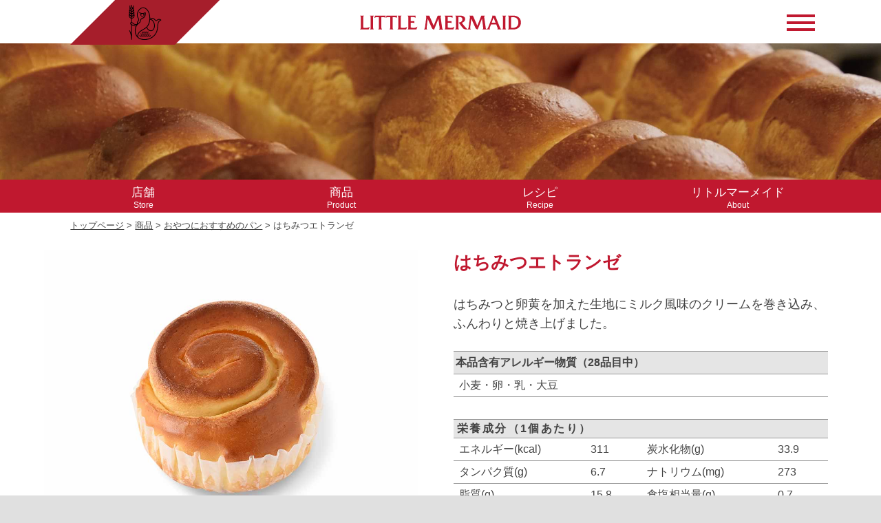

--- FILE ---
content_type: text/html; charset=UTF-8
request_url: https://www.littlemermaid.jp/products/sweets/201708-02.html
body_size: 6148
content:
<!DOCTYPE html>
<html lang="ja">

<head>
	<meta http-equiv="X-UA-Compatible" content="IE=edge">
	<meta charset="utf-8">
	
	<title>はちみつエトランゼ | 商品 | リトルマーメイド LITTLE MERMAID ／ 焼き立てパンの店</title>
<meta name="keywords" content="はちみつエトランゼ,リトルマーメイド,ＬＭの日,マーガレットクラブ,石窯焼きパン,卵・乳製品不使用のパン,食塩不使用のパン,ヨーロッパの伝統菓子,パンのおすすめレシピ,イギリスパン,パンと楽しむレシピ,">
<meta name="description" content="はちみつと卵黄を加えた生地にミルク風味のクリームを巻き込み、ふんわりと焼き上げました。" >
<meta property="og:type" content="article" />
<meta property="og:description" content="はちみつと卵黄を加えた生地にミルク風味のクリームを巻き込み、ふんわりと焼き上げました。" >
<meta property="og:url" content="https://www.littlemermaid.jp/products/sweets/201708-02.html" >
<meta property="og:image"  content="https://www.littlemermaid.jp/products/assets_c/2022/04/202110_HoneyEtranger-thumb-980x778-4733.jpg" > 
<meta property="og:image:secure_url" content="https://www.littlemermaid.jp/products/assets_c/2022/04/202110_HoneyEtranger-thumb-980x778-4733.jpg" > 
<meta property="og:image:width" content="980" /> 
<meta property="og:image:height" content="778" />
<meta property="og:site_name" content="リトルマーメイド" >
<meta property="og:title" content="はちみつエトランゼ｜リトルマーメイド LITTLE MERMAID ／ 焼き立てパンの店" >
<meta name="twitter:card" content="summary_large_image">
<!--振り分け-->
		<meta name="author" content="リトルマーメイド">
    <meta name="generator" content="Movable Type Pro 6.1.1">
	<meta name="format-detection" content="telephone=no">
	<meta name="viewport" content="width=device-width, initial-scale=1">
	<link rel="stylesheet" href="/common/css/reset.css">
	<link rel="stylesheet" href="/common/css/common.css">
	<!--catCSS-->
	<link rel="stylesheet" href="/common/css/products_detail.css">
	<!--[if lt IE 9]>
<script src="//cdnjs.cloudflare.com/ajax/libs/html5shiv/3.7.2/html5shiv.min.js"></script>
<script src="//cdnjs.cloudflare.com/ajax/libs/respond.js/1.4.2/respond.min.js"></script>
<![endif]-->
<!--アイコン-->
<link rel="shortcut icon" href="/common/icon/favicon.ico">
<meta name="mobile-web-app-capable" content="yes">
<link rel="icon" sizes="196x196" href="/common/icon/lm196.jpg">
<link rel="apple-touch-icon" sizes="152x152" href="/common/icon/lm152.jpg">
<style>
.footerMenu .vSP a:hover{background:background: transparent ;}
</style>
<!--JS-->
	<script src="/common/js/jquery-311min.js"></script>
	<script src="/common/js/JQscroll.js"></script>
	<script src="/common/js/JQfixMenu.js"></script>
	<script src="/common/js/JQshowIndex.js"></script>
	<script src="../../common/js/jquery.matchHeight.js"></script>
	<script>
		$(function() {
			//高さ揃え

			//要素内の文字列を除去
	$('#products_detail h2').each(function(){
		var txt = $(this).html();
		$(this).html(txt.replace(/【/g,'<span>【').replace(/】/g,'】</span><br>'));
    
    //画像交換
		var mainView =$('#mainImage').attr('src')
		var subView
		$(".imageList li.subImage").hover(function() {
			//マウスオーバー
			subView=$(this).children('img').attr('src');
			$('#mainImage').attr('src',subView);
			$('.mainImage').css('opacity','1');
			return false;
			}, function(){
			//マウスアウト
			$('#mainImage').attr('src',mainView);
			$('.mainImage').css('opacity','0.5');
	 });
    
    // 取得するURL
var url = "https://www.littlemermaid.jp/products/sweets/201708-02.html" ;
 
// facebook
$.ajax({
    // オプションの指定
    url: '//graph.facebook.com/?id=' + encodeURIComponent( url ) ,
    dataType: 'jsonp' ,
    // 取得に成功した時の処理
    success:function( obj ) {
        var count = 0 ;
        //データが存在する場合だけ代入
        if( obj.share ) {
            count = obj.share.share_count ;
        }
        $('.ogn_facebook .count').html( count );
    } ,
    //取得に失敗した時の処理
    error:function() {
        $('.ogn_facebook .count').html(0);
        return false;
    } ,
    //完了した時の処理
    complete:function() {
        return false ;
    }
});
    
	});
		});
	</script>
<style>
.imageList li{width:20%;float:left;}
.social_btn_box div{float:left;margin-right:0.5em;}
.subImage {pointer-events: none;transition: opacity .3s ease;cursor: pointer ;}
.subImage:hover{ opacity:0.5}
.sns_btn_are{position: relative ;margin-top:2em;}
.sns_btn_are a{display:inline-block;color:#fff !important;width: 48%;margin: 0 4% 0 0;float: left;-moz-border-radius:4px;-webkit-border-radius:4px;border-radius:4px;
transition: opacity 0.2s ease;text-indent:2.5em;text-align: left;max-width: 225px;
}

.sns_btn_are a:nth-of-type(2){margin:0}

.sns_btn_are a:hover{opacity:0.5}
.sns_btn_are a span{display:inline-block;margin:1em 0.5em;text-indent:0 !important;}
.ogn_facebook{background:#305097;color:#fff;}
.fb_txt.common_txt{color:#fff;}
.ogn_tweet{background:#55acee;color:#fff;}
.sns_btn_are a .icon,.ogn_tweet2 .icon{height: 100%;width: auto;position: absolute ;top: 0;left: 0;}

a.ogn_tweet2{background: #1b95e0;color: #fff;width: 82px;display: inline-block ;position: relative ;font-size: 11px;float: left;-moz-border-radius:3px;-webkit-border-radius:3px;border-radius:3px;margin-right: 1em;
line-height: 1}
a.ogn_tweet2 span{display:inline-block;margin: 0.45em 0 0.5em 2.3em;text-indent:0 !important;font-weight: bold ;}
a.ogn_tweet2:hover{color:#fff;background: #0c7abf}

/*Safari*/
_::-webkit-full-page-media, _:future, :root .ogn_tweet2 span{
margin: 0.5em 0 0.45em 2.3em !important;font-weight: normal !important;
}

</style>
</head>
<body>
		<div id="outer">
		<div id="inner">
				<!--ヘッダー-->
				<header><span id="mark"><a class="btn" href="https://www.littlemermaid.jp/"><img src="/common/img/common/mark.svg" alt="リトルマーメイド"></a></span>
				<h1 id="logo"><a class="btn" href="https://www.littlemermaid.jp/"><img src="/common/img/common/logo.svg" alt="リトルマーメイド"></a></h1>
				<div id="header_R">
					<a id="btn_FB" class="btn" style="opacity: 0;pointer-events:none;" href="https://www.facebook.com/littlemermaidBakery" target="_blank"><img src="/common/img/common/btn_fb.svg" alt="Facebook"></a>
					<a id="btn_Menu" class="btn" href="#"><span>&nbsp;</span><span>&nbsp;</span><span>&nbsp;</span></a>
				</div>
			</header> 
			<!--キャッチコピー-->
			<div class="CC">
				<img src="/common/img/image_bread.jpg" alt="商品">
			</div>
				<!--ナビ-->
				<nav class="clearfix">
				<ul class="clearfix">
                <li class="lineMenu"><a id="logoL" href="/"><em>Home</em>&emsp;</a></li>
                <li><a href="/shopsearch/index.html"><em>店舗</em>Store</a></li>
                <li><a href="/products/index.html"><em>商品</em>Product</a></li>
                <li><a href="/recipe/index.html"><em>レシピ</em>Recipe</a></li>
                <li class="pcMenu"><a href="/about/index.html"><em>リトルマーメイド</em>About</a></li>
					<li class="lineMenu"><a id="Line_Menu" href=""><em><span></span><span></span><span></span></em></a></li>
				</ul>
			</nav>
				<div id="breadcrumbList"><span>
                <a href="/">トップページ</a> &gt; <a href="../index.html">商品</a> &gt; <a href="/products/sweets/index.html">おやつにおすすめのパン</a> &gt; はちみつエトランゼ
					</span></div>
			<main>
				<!--商品情報-->
				<article id="products_detail" class="B2 clearfix">
	<section class="zoomImg">
		<!--商品画像-->
							
								
									<img id="mainImage" src="/products/assets_c/2022/04/202110_HoneyEtranger-thumb-980xauto-4733.jpg" alt="はちみつエトランゼ">
								
							
		<!--イメージリスト-->
							
	</section>
	<section>
		<!---->
							<h2>
																												はちみつエトランゼ
							</h2>
							<p class="price"></p>
							<p class="comment">はちみつと卵黄を加えた生地にミルク風味のクリームを巻き込み、ふんわりと焼き上げました。</p>
								
    
    <!--アレルギー特定原材料27-->
<style>
.section.alg{display:none}
table.alg27 {width: 100%;margin-bottom: 2em;border-top: 1px solid #999;border-collapse: collapse;border-spacing: 0;}
.alg27 th,.alg27 td {text-align: left;border-bottom: 1px solid #999;padding: 0.5em 0}
.alg27 th {background: rgba(0, 0, 0, 0.1);}
.alg27 th {padding-left: 0.2em}
.alg27 td {padding-left: 0.5em}
</style>

    <table class="alg27" style="width:100%;">
<tbody><tr>
<th>本品含有アレルギー物質（28品目中）</th>
</tr>
<tr>
<td>小麦・卵・乳・大豆</td>
</tr>
</tbody></table>

<!--アレルギー特定原材料27-->
    
							
								<!--アレルギー特定原材料-->
							<div class="section alg">
									<h3 class="algH3">アレルギー特定原材料</h3>
								<table class="algT">
									<tr>
										<th>小麦</th>
										<th>そば</th>
										<th>卵</th>
										<th>乳成分</th>
										<th>落花生</th>
										<th>えび</th>
										<th>かに</th>
									</tr>
									<tr>
										<td>○</td>
										<td>×</td>
										<td>○</td>
										<td>○</td>
										<td>×</td>
										<td>×</td>
										<td>×</td>
									</tr>
								</table></div>
								<!--//アレルギー特定原材料-->
							

							
							<div class="section">
									<h3 class="eiyouH3">栄養成分<span class="subTitle">（1個あたり）</span></h3>
								<table class="table01 eiyouT">
									<tr>
										<th>エネルギー(kcal)</th>
										<td>311</td>
										<th>炭水化物(g)</th>
										<td>33.9</td>
									</tr>
									<tr>
										<th>タンパク質(g)</th>
										<td>6.7 </td>
										<th>ナトリウム(mg)</th>
										<td>273</td>
									</tr>
									<tr>
										<th>脂質(g)</th>
										<td>15.8</td>
										<th>食塩相当量(g)</th>
										<td>0.7 </td>
									</tr>
								<!-- /.table01 --></table>
								<!--<small>最終更新日：<span class="date">2026年01月13日</span></small>-->
														<small style="text-align:left;line-height:1.4">
								栄養成分値は平均的な数値です。目安としてご利用ください。また商品の改良や、原材料の変更等で数値が変わる場合がございます。
								</small>

								
								
									
									
																			
									
								
									
									
									
								
									
									
									
								
									
									
																			
									
								
									
									
									
								
									
									
									
								
									
									
									
								
								<a class="btnMore btn fs09em mT1em mB2em" href="/products/ingredients/index.html#04">栄養成分一覧表を見る</a>
								<!--<ul class="relatedLink">
									<li><a href="/products/ingredients/index.html#04">栄養成分一覧表はこちら</a></li>
								</ul>-->

							<!-- /.section --></div>
							

					
					
    <!--SNS
    <div class="sns_btn_are clearfix">
    <a class="ogn_facebook " href="https://www.facebook.com/sharer/sharer.php?u=https://www.littlemermaid.jp/products/sweets/201708-02.html"><img class="icon" src="/common/img/icon/sns/icon_facebook.png" alt="Facebook"><span>シェア</span><span class="count">&emsp;</span></a>
    <a class="ogn_tweet" target="_blank" href="https://twitter.com/share?text=はちみつエトランゼ｜リトルマーメイド LITTLE MERMAID ／ 焼き立てパンの店%0a&url=https://www.littlemermaid.jp/products/sweets/201708-02.html"><img class="icon" src="/common/img/icon/sns/icon_twitter.png" alt="Facebook"><span>ツイート</span></a>
</div>-->
    <a class="ogn_tweet2" target="_blank" href="https://twitter.com/share?text=はちみつエトランゼ｜リトルマーメイド LITTLE MERMAID ／ 焼き立てパンの店%0a&url=https://www.littlemermaid.jp/products/sweets/201708-02.html"><img class="icon" src="/common/img/icon/sns/icon_twitter.png" alt="Facebook"><span>ツイート</span></a>
    <iframe src="https://www.facebook.com/plugins/like.php?href=https://www.littlemermaid.jp/products/sweets/201708-02.html&width=120&layout=button_count&action=like&size=small&show_faces=false&share=false&height=21&appId" width="120" height="21" style="border:none;overflow:hidden" scrolling="no" frameborder="0" allowTransparency="true"></iframe>
    <!--//SNS-->
		<!--//-->
	</section>
				</article>
				<article class="B1ww pT0 clearfix">
				<section>
                <ul class="cutionList">
					<li>※店舗で製造している商品は、小麦・卵・乳成分・くるみ・落花生・えび・かにを使用する製造室で作られています。</li>
					<li>※店舗により、商品の取り扱い期間が異なる場合がございます。</li>
					<li>※一部取り扱ってない店舗もございます。</li>
                </ul>
                </section>
				</article>
            
　<!--//商品を探す+おいしい＆-->
<article class="B1ww bgCY clearfix">
					<h2>商品一覧<br><small>Product</small></h2>
					<section>
						<ul class="CatList clearfix">
							<!--<li><a href="../product_new/index.html">新商品</a></li>-->
                        <li><a href="/products/recommend/index.html">今月のおすすめ</a></li>
                        <li><a href="/products/breakfast/index.html">朝食におすすめ</a></li>
                        <li><a href="/products/lunch/index.html">ランチにおすすめ</a></li>
                        <li><a href="/products/sweets/index.html">おやつにおすすめ</a></li>
                        <li><a href="/products/dinner/index.html">夕食におすすめ</a></li>
                        <!--<li><a href="/products/ishigama/index.html">石窯焼きパン</a></li>-->
                        <li><a href="https://www.littlemermaid.jp/products/oishiiand/index.html#oishii_and_page">卵・乳製品不使用のパン</a></li>
                        <li><a href="https://www.littlemermaid.jp/products/oishiiand/index.html#oishii_and_page">食塩不使用のパン</a></li>
                        <li><a href="/products/jam_olive/index.html">ジャム</a></li>
                        <li><a href="/products/mug-soup/index.html">スープ</a></li>
                        <li><a href="/products/coffee/index.html">コーヒー・紅茶</a></li>
						</ul>
					</section>
				</article>

<!--//商品を探す+おいしい＆-->
				<!--リンクバナー-->
				<!--メールマガジン-->
			<div class="CC bgMM clearfix">
				<img src="/common/img/common/iconMail.svg" alt="">
				<h2>リトルマーメイドのメールマガジン</h2>
            <p><a class="btnMoreW btn" href="/mailmagazine/index.html">ご登録はこちら</a></p>
			</div>
		<!--イメージ3-->
			<div class="CC">
				<img src="/common/img/image_bread02.jpg" alt="">
			</div>
		<!--お客様相談室-->
				<article class="B1w bgInfo info" style="padding:2em 0;background-color: #956134;">
					<section>
						<h3>お客様相談室</h3>
						<strong>0120-133-110</strong>
						<p>9:00－17:00（土・日・祝日・年末年始を除く）</p>
						<small class="Coution">※お客様からいただいたお電話は、内容確認のために録音させていただいております。</small>
					</section>
				</article>
			</main>
				<!--フッター-->
				<footer>
				<a id="goPT" href="#logo">Page Top</a>
				<article class="F1 bgLMRED pB0">
					<section class="clearfix">

						<!--<div id="fFB">
							<a id="btn_FBw" class="btn" href="https://www.facebook.com/littlemermaidBakery" target="_blank"><img src="/common/img/common/btn_fbw.svg" alt="Facebook"></a>
						</div>-->
						<ul class="footerMenu clearfix">
							<li><a href="/shopsearch/index.html">店舗</a></li>
							<li><a href="/products/index.html">商品</a></li>
							<li><a href="/recipe/index.html">レシピ<span class="spCR">&emsp;</span></a></li>
                        <li><a href="/about/index.html">リトルマーメイド<span class="spCR">について</span></a></li>
							<li><a href="/presentday/index.html">リトマの日</a></li>
							<li><a href="/margueriteclub/index.html">マーガレット・クラブ</a></li>
							<li><a href="/mailmagazine/index.html">メールマガジン</a></li>
							<li><a href="/news/index.html">お知らせ</a></li>
							<li><a href="/faq/index.html">よくあるご質問</a></li>
							<li><a href="https://www.andersen-group.jp/company/25/" target="_blank">企業情報</a></li>
							<li><a href="https://www.andersen-group.jp/fc/oversea/" target="_blank">海外のブランド展開</a></li>
							<li><a href="https://www.andersen-group.jp/news/" target="_blank">ニュースリリース</a></li>
							<li><a href="https://andersen-group-recruit.net/jobfind-pc/area/All?brand=2" target="_blank">パート・アルバイト<span class="spCR">採用情報</span></a></li>
							<li><a href="https://www.andersen-group.jp/fc/development/" target="_blank">加盟店募集<span class="spCR">&emsp;</span></a></li>
							<li><a href="http://www.andersen-group.jp" target="_blank">アンデルセングループ<span class="spCR">&emsp;</span></a></li>
                        <li><a href="https://www.andersen-group.jp/meruhen/" target="_blank">アンデルセンの<span class="spCR">メルヘン大賞</span></a></li>
							<li><a href="https://www.andersen-group.jp/privacy/" target="_blank">個人情報保護方針</a></li>
                        <li class="vSP"><a href="#" target="_blank" style="pointer-events: none;">&emsp;</a></li>
						</ul>
					</section>
                <a href="https://www.littlemermaid.jp/">
					<img class="footrerLogo" src="/common/img/common/footrerLogo.svg" alt="あなたに、いちばん近い、パン屋さん リトルマーメイド">
                </a>
					<p class="right">© Takaki Bakery Co. Ltd. All Rights Reserved</p>
				</article>
			</footer>
		</div>
	</div>
<!--GA-->
	<script>
  (function(i,s,o,g,r,a,m){i['GoogleAnalyticsObject']=r;i[r]=i[r]||function(){
  (i[r].q=i[r].q||[]).push(arguments)},i[r].l=1*new Date();a=s.createElement(o),
  m=s.getElementsByTagName(o)[0];a.async=1;a.src=g;m.parentNode.insertBefore(a,m)
  })(window,document,'script','//www.google-analytics.com/analytics.js','ga');

  ga('create', 'UA-2055498-6', 'auto');
  ga('send', 'pageview');

</script>
<script type="text/javascript" src="/admin/plugins/AccessCounter/AccessCounter.cgi?mode=tracking&blog_id=5&id=4976"></script>
</body>
</html>

--- FILE ---
content_type: text/css
request_url: https://www.littlemermaid.jp/common/css/products_detail.css
body_size: 2680
content:
@charset 'utf-8';

/******************************************************************************************
	-- shopsearch.css
 ****************************************************/

/*タブレット縦------------*/

#products_detail {padding-top: 0;}

#products_detail h2 {font-size: 1.6em;line-height: 1.4;margin: 0 0 .5em 0;text-align: left;color: rgba(192,24,47,1);}

#products_detail h2 span {font-size: 70%;font-weight: normal;position: relative;left: -.5em;display: inline-block;margin-bottom: .3em;color: #000;}

#products_detail h3,
.zairyouT h3 {font-size: 1em;font-weight: bold;line-height: 1;margin-bottom: 0;padding: .3em;border-top: 1px solid #999;}

.eiyouT,
.algT {width: 100%;margin-bottom: 1em;border-spacing: 0;border-collapse: collapse;border-top: 1px solid #999;}

h3.eiyouH3 {background:rgba(0,0,0,0.1);}

.eiyouT th,
.eiyouT td {line-height: 1;padding: .5em;text-align: left;border-bottom: 1px solid #999;}

.eiyouT th {font-weight: normal;width: 35%;}

.eiyouT td {width: 15%;}

p.price {font-size: 1.2em;}

p.price small {display: inline-block;margin-left: .5em;}

.eiyouT + small {display: block;margin-bottom: 1em;text-align: right;}

.eiyouT + small + small {line-height: 1.4;}

.zoomImg {position: relative;overflow: hidden;}

/*.zoomImg img {position: relative;top: -20%;left: -10%;width: 120%;height: auto;}*/

.algT th,
.algT td {line-height: 1;padding: .5em;text-align: left;text-indent: center;border-bottom: 1px solid #999;text-align: center;}

h3.algH3 {background:rgba(0,0,0,.1) /*rgba(192, 24, 47, .2)*/;}

.algT th {font-weight: normal;background: rgba(192, 24, 47, .05);}

.zairyouT th,
.zairyouT td {font-size: .8em;line-height: 1.4;padding: .5em 0;}

.zairyouT th {width: 4em;background: rgba(0,0,0,.1);}

.zairyouT td{padding: 0.5em;}

.comment small {line-height: 1;display: inline-block;margin-bottom: .3em;margin-left: 1em !important;text-indent: -1em !important;color: #a00;}

.infoTXT{
font-size: 1em;
margin-bottom: 1.5em;
line-height: 1.6;
padding: 1.5em 2em 1.4em;
background: #faf7f2;
 border-radius:3px;-webkit-border-radius:3px;-moz-border-radius:3px;
}

.btbT{color: rgba(192, 24, 47, 1);}

@media screen and (min-width:768px) {

.zairyouT th {width: 8em;}

#products_detail {padding-top: 1em;}

#products_detail section:nth-of-type(1) {width: 42.5%;margin-right: 2%;margin-bottom: 0;margin-left: 5%;}

#products_detail section:nth-of-type(2) {width: 42.5%;margin-right: 5%;margin-left: 2%;}

/**/

}

@media screen and (min-width:1440px) {

#products_detail section:nth-of-type(1) {width: 34%;margin-right: 2%;margin-bottom: 0;margin-left: 14%;}

#products_detail section:nth-of-type(2) {width: 34%;margin-right: 14%;margin-left: 2%;}

#products_detail + article.B1ww section {width: 72%;}

/**/

}

--- FILE ---
content_type: image/svg+xml
request_url: https://www.littlemermaid.jp/common/img/common/iconMail.svg
body_size: 872
content:
<?xml version="1.0" encoding="utf-8"?>
<!-- Generator: Adobe Illustrator 21.1.0, SVG Export Plug-In . SVG Version: 6.00 Build 0)  -->
<svg version="1.1" xmlns="http://www.w3.org/2000/svg" xmlns:xlink="http://www.w3.org/1999/xlink" x="0px" y="0px"
	 viewBox="0 0 1680 215.7" style="enable-background:new 0 0 1680 215.7;" xml:space="preserve">
<style type="text/css">
	.st0{fill:#D5B345;}
	.st1{fill:#CE9608;}
</style>
<g id="レイヤー_1">
	<rect class="st0" width="1680" height="215.7"/>
</g>
<g id="レイヤー_2">
	<polygon class="st1" points="729.4,42.4 729.4,173.3 813.8,107.8 	"/>
	<path class="st1" d="M841.6,126.9c-0.4,0.3-0.9,0.6-1.7,0.6c-0.7,0-1.4-0.3-1.9-0.8l-0.1-0.1l-20-15.5L734.3,176h211.2L862,111.1
		L841.6,126.9z"/>
	<polygon class="st1" points="819.9,106 838.1,120.1 840,121.6 842,120 860.2,105.9 860.3,105.8 945.6,39.7 734.3,39.7 819.8,106 	
		"/>
	<polygon class="st1" points="950.6,173.3 950.6,42.4 866.2,107.8 	"/>
</g>
</svg>


--- FILE ---
content_type: image/svg+xml
request_url: https://www.littlemermaid.jp/common/img/common/mark.svg
body_size: 10346
content:
<?xml version="1.0" encoding="utf-8"?>
<!-- Generator: Adobe Illustrator 21.1.0, SVG Export Plug-In . SVG Version: 6.00 Build 0)  -->
<svg version="1.1" id="レイヤー_1" xmlns="http://www.w3.org/2000/svg" xmlns:xlink="http://www.w3.org/1999/xlink" x="0px"
	 y="0px" viewBox="0 0 1920 576" style="enable-background:new 0 0 1920 576;" xml:space="preserve">
<style type="text/css">
	.st0{fill:#A61E2B;}
	.st1{fill:#020000;}
</style>
<g>
	<polygon class="st0" points="1344,576 1920,0 576,0 0,576 	"/>
	<path d="M1167.8,255.7c-0.6-0.7-15.3-16.3-37.5-9.8c-8.3,2.5-13.8,7.2-18.1,11c-2.8,2.5-5.3,4.6-7.2,4.8c-1.9,0.2-4.7-1.6-8.2-5.3
		c-28.8-30.7-44.2-29.3-67.3-17.2c-1.7,0.9-2.5,0.5-2.7-0.7c0-1.4,0-2.9,0-4.3c0-36.8-9.2-71.5-25.8-97.6
		c-17-26.8-39.9-41.6-64.4-41.6c-24,0-46.8,14.5-63.6,40.2c0,0.1-0.1,0.1-0.1,0.2c-0.1,0.1-0.1,0.1-0.2,0.2
		c-0.1,0.1-0.1,0.2-0.2,0.4c-14.3,22.4-20,52.7-14,76.5c1.6,6.3,4.9,12.5,8.1,18.5c6.1,11.4,11.9,22.2,5.8,32.1
		c-2.3,3.7-4.5,6.7-6.6,9.7c-7.2,10-13.1,18.1-8.5,34.9c0,0.5-0.4,1.4-2.4,1.6c-14.6,0.9-32,1.3-38.8-5.8
		c-8.4-8.9-15.9-14.7-22.5-17.4v-47.7c5.1-0.5,12.1-2.3,18.5-7.9c9.5-8.2,14.3-22,14.3-40.8c0-1.7-0.9-3.2-2.4-4.1
		c-1.1-0.6-2.5-0.8-3.7-0.3c2.4-7.1,3.7-15.6,3.6-25.4c0-1.8-1.1-3.5-2.7-4.2c-0.7-0.3-1.5-0.5-2.3-0.4c2.4-7.2,3.4-16,2.9-26.1
		c-0.1-1.8-1.2-3.4-2.9-4.1c-1.7-0.7-3.6-0.4-4.9,0.8c0,0-0.1,0.1-0.3,0.3c1.5-7,2.3-15.7,1.8-26.4c0-0.1,0-0.2,0-0.3
		c0-0.2,0.1-0.4,0.1-0.6V74c0-1.4-1.1-2.5-2.5-2.5h-4.3c-1.4,0-2.5,1.1-2.5,2.5v24c-0.6,0.7-1.6,1.7-2.9,3
		c-2.2-7.8-7.5-15.3-9.9-18.4V63.9c0-1.4-1.1-2.5-2.5-2.5H787c-1.4,0-2.5,1.1-2.5,2.5v18.7c-2.4,3.1-7.7,10.6-9.9,18.4
		c-1.3-1.3-2.2-2.3-2.9-3V74c0-1.4-1.1-2.5-2.5-2.5h-4.4c-1.4,0-2.5,1.1-2.5,2.5v24.8c0,0.2,0,0.4,0.1,0.6c0,0.1,0,0.2,0,0.3
		c-0.5,10.7,0.3,19.4,1.8,26.4c-0.2-0.2-0.3-0.3-0.3-0.3c-1.3-1.2-3.3-1.5-4.9-0.8c-1.7,0.7-2.8,2.3-2.9,4.1
		c-0.4,10.1,0.6,18.8,2.9,26.1c-0.8,0-1.5,0.1-2.3,0.4c-1.6,0.8-2.7,2.4-2.7,4.2c0,9.8,1.2,18.3,3.6,25.4c-1.2-0.4-2.6-0.3-3.7,0.3
		c-1.5,0.8-2.4,2.4-2.4,4.1c0,18.8,4.8,32.6,14.3,40.8c6.3,5.5,13.4,7.3,18.5,7.9v46.1c-0.8,0.1-1.5,0.2-2.2,0.3
		c-3.9,1-9,4.1-11.5,13.4c-0.8,2.9-0.9,7.6,3.2,13.1c2.4,3.2,6,6.5,10.5,9.5v115.7v1.2c0,0.4-0.5,0.9-0.9-0.7
		c-4.6-16.3-10.2-30-15.8-41.5c-0.6-1.3-2-4-4.3-4h-8.1c13.1,24.8,28.6,64.9,29.1,116.9v0.3c0,1.4,1.1,2.5,2.5,2.5h4.3
		c1.4,0,2.5-1.1,2.5-2.5V326c13.2,6.7,30.3,11.9,46.4,13.6c0.2,0.1,0.7,0.4,0.4,1.1h0c-2.2,5.1-4.2,10.6-5.8,16.2
		c-7.1,25.2-7.1,52.6,0.1,77c15.2,51.2,58,80.6,117.6,80.6c1.4,0,2.7,0.1,4.1,0.1c70.5,0,136.9-45,159-108.3
		c8.1-23.1,9.8-47,11.5-70.1c0.2-2.2,0.3-4.3,0.5-6.5c1.6-21.7,6.7-38.9,14.8-49.8c5.2-7.1,14.6-13.8,23.5-16.7
		c1.5-0.5,2.6-1.7,3-3.2C1169.3,258.5,1168.9,256.9,1167.8,255.7 M1027.7,253.9c22.5,3.5,43.1,29.1,48.4,61.4
		c3.7,22.6-0.6,44.9-11.4,59.8c-6.7,9.1-15.2,14.8-24.8,16.3c-20.5,3.2-41.7-13.2-52.7-40.1c-0.3-1,0.1-1.7,0.3-2
		c0.3-0.3,0.6-0.7,0.9-1h0c20.4-21.9,33.8-55.8,37.5-93.2C1026,254.3,1026.6,253.9,1027.7,253.9 M817.7,197.5l-0.2,1.4
		c-1.2,11.4-4.9,19.7-10.9,24.9c-3,2.6-6.5,4.3-10.5,5.2l-0.7,0.2l0-0.8c-0.1-2.3-0.3-5.3-1.6-8.7l-0.1-0.3l0.2-0.3
		c1.7-2.7,4.3-5.7,8.1-9c4.9-4.3,9.8-8.3,14.6-11.9L817.7,197.5z M815.2,168.8l-0.2,1.6c-1.2,10.7-4.5,18.7-9.8,24
		c-2.6,2.6-5.7,4.5-9.3,5.6l-0.9,0.3l0.1-0.9c0.3-3,0.3-6.4-1.3-10.3l-0.1-0.3l0.2-0.3c1.4-1.9,3.2-3.9,5.8-6.2
		c4.8-4.3,9.6-8.5,14.3-12.5L815.2,168.8z M812.3,139.5l1.2-1.1l-0.1,1.6c-0.8,10.6-3.8,18.6-8.9,23.9c-2.4,2.5-5.3,4.4-8.6,5.5
		l-0.9,0.3l0.1-1c0.3-2.8,0.4-6.3-1.2-10.4l-0.1-0.3l0.2-0.3c1.2-1.8,2.9-3.7,5.1-5.8C803.5,147.8,808,143.6,812.3,139.5
		 M797.9,119.1c3.1-3,5.9-5.7,8.3-8.2l1.1-1.1l-0.1,1.6c-1,19.6-7,28.3-12,32.2l-1.3,1l0.3-1.6c0.8-4.9,1.5-11.4-0.6-17.9l-0.1-0.2
		l0.1-0.2C794.7,122.6,796.1,120.8,797.9,119.1 M788.7,91.8l0.5-0.8l0.5,0.8c2.4,3.7,6.4,10.5,6.4,15.8c0,0.5,0,1,0,1.5l0,0.5
		l-0.2,0.2c-1.1,1.1-2.3,2.2-3.6,3.5c-0.9,0.9-1.7,1.8-2.6,2.8l-0.5,0.6l-0.5-0.6c-0.8-1-1.7-2-2.6-2.8c-1.3-1.2-2.5-2.4-3.6-3.5
		l-0.2-0.2l0-0.4c0-0.6,0-1.1,0-1.6C782.3,102.3,786.3,95.4,788.7,91.8 M772.2,110.9c2.4,2.4,5.2,5.2,8.3,8.2
		c8.4,8.1,6.8,17.2,5.3,25.2l-0.2,1.1l-0.8-0.5c-4.7-2.8-12.7-10.9-13.8-33.5l-0.1-1.6L772.2,110.9z M766.1,139.5
		c4.4,4.1,8.9,8.3,13.3,12.6c8.7,8.3,8.1,12.5,7.4,17.8l-0.1,0.6l-0.7-0.1c-3.2-0.6-8-2.2-12.1-6.5c-5.1-5.3-8.1-13.3-8.9-23.9
		l-0.1-1.6L766.1,139.5z M764.4,169.8c4.7,4,9.5,8.2,14.3,12.5c9.2,8.2,8.8,12.5,8.2,18l0,0.6l-0.6-0.1c-3.5-0.5-8.6-2-13.1-6.5
		c-5.3-5.3-8.5-13.3-9.8-24l-0.2-1.6L764.4,169.8z M760.9,198.9l-0.2-1.4l1.1,0.8c4.8,3.6,9.7,7.6,14.6,11.9
		c8.9,7.9,10.7,12.7,10.8,18.9l0,0.7l-0.7,0C778.3,229.2,763.7,224.5,760.9,198.9 M781.6,305.6c-1.5-2.1-2.1-3.8-1.7-5.2
		c1.1-4,2.6-6.2,4.7-6.8c3.9-1,12.5,2.8,25,16.1c8.9,9.5,26.3,9.9,42.4,9c0.4,0.1,0.8,0.3,0.7,0.7c-2.3,3.2-4.5,6.5-6.6,10.1v-0.1
		c0,0-0.6,1.2-2.4,1.1C816.9,328.5,789.3,316,781.6,305.6 M861.4,464c-0.1,1.3-0.8,0.8-1,0.5c-7.2-9.6-12.7-20.6-16.5-33.2
		c-13.9-47,1.8-102.7,34.9-124.2c21.7-14.1,25-28.9,27.6-40.9c2.7-12.2,4.6-21,24.9-27.9c10.7-3.7,45.1-20,36.9-76.4
		c-0.2-1.6-1.3-2.9-2.7-3.6c-1.5-0.6-3.1-0.5-4.5,0.4c-4.8,3.2-17.7,10.5-34.8,10H926c-18.1,0.6-31.7-7.8-35.7-10.6
		c-0.7-0.5-1-0.5-1.2-0.5c-0.4,0-0.7,0.4-0.7,0.4l-4.3,5.3c0,0-0.4,0.4-0.6,0.7c-0.2,0.3,0.1,0.7,0.7,1.1c4.2,3,20.1,13.4,41.8,12.8
		c13.8,0.4,25.2-3.6,32.7-7.3c0.5-0.1,0.9,0.1,1,0.8c3,41.4-20.7,54.3-31.6,58c-25.2,8.6-28.1,21.9-31,34.7
		c-2.5,11.3-5.1,23-23.6,35c-2.1,1.4-4.2,2.9-6.2,4.5c-0.9,0.5-1.4,0-1.5-0.4c-2.7-11.3,1-16.4,7.5-25.3c2.1-2.9,4.5-6.3,7-10.2
		c8.9-14.4,1.3-28.7-5.5-41.3c-3.1-5.8-6-11.2-7.3-16.4c-5.3-21-0.5-47.7,11.9-67.8c15.2-24.3,35.7-38.1,57.1-38.1
		c44.6,0,80.9,58.3,80.9,129.9c0,42.5-13,82.1-34.8,106.5c-13.1,15.2-32.4,26.3-50.9,37C897.7,397.4,862.5,417.7,861.4,464
		 M1134.8,274.4c-9.2,12.5-14.7,30.9-16.5,54.6c-0.2,2.2-0.3,4.3-0.5,6.5c-1.7,23.5-3.3,45.7-11,67.7
		c-21.2,60.8-86.1,103.7-154.1,102h-0.1c-31.8,0-58.4-9-77.9-25.5c-3.8-3.6-3.8-7.3-3.8-7.3h0c-3.1-47.1,30.3-66.3,65.6-86.7
		c14.5-8.4,29.5-17,42-27.8v0c0,0,0.9-0.9,1.5,0.3l0,0c11.9,26.3,33.1,42.9,54.8,42.8c2.1,0,4.3-0.2,6.5-0.5
		c12.1-1.9,22.8-8.8,30.9-20c12.3-16.9,17.1-41.9,13.1-66.8c-5.5-33.8-25.5-60.2-49.4-67.6c18.3-9.4,29.8-9.5,54.1,16.5
		c13.3,14.2,21.3,7.3,28.3,1.2c3.9-3.4,8.3-7.2,14.6-9.1c9.6-2.9,17.4-0.1,22.3,2.8C1147.2,261.7,1139.7,267.9,1134.8,274.4"/>
	<path class="st1" d="M910.1,211.5c-0.1,1,1.7,2.7,2.6,3.6c1.3,1.2,2.5,2,3.7,2.6c7.9,4.4,17.8,2.3,23.4-2.8
		c0.9-0.8,2.8-2.6,2.5-3.5c-0.2-0.8-1.7-1.4-2.8-2c-0.7-0.4-2.3-1.7-3.1-1.6c-1,0.1-2.6,2.5-3.8,3.2c-1.4,0.8-3.3,1.4-5.5,1.6
		c-5.6,0.3-7.6-1.9-10.9-4.7C914.8,208.4,910.2,210.5,910.1,211.5"/>
	<path class="st1" d="M938.5,198.5c0.6,1.4,3.9,2.1,6.3,2.2c2.1,0.1,6-0.1,6.8-1.3c0.4-0.6,0.4-2.3,0.6-3.4c0.5-2.8,0.9-4.5,1.7-6.4
		c0.4-0.9,1-1.8,0.9-3.2c-0.2-3.9-6.2-5.1-11-4.7c-2.4,0.1-5.1,0.5-6.1,2.4c-1.2,2.4,0.4,7.4,0.5,10.9
		C938.4,196,938.2,197.9,938.5,198.5"/>
	<path class="st1" d="M899.6,192.9c0.2,0.9,0.3,2.2,0.5,3.3c0.2,1,0.3,2.7,0.7,3.3c0.9,1.2,4.6,1.5,6.9,1.3c2.6-0.2,4.9-0.9,6.2-2.4
		c0.1-3.2,0.5-5.6,0.8-8.5c0.2-1.9,0.6-4.1,0-5.5c-0.9-2.1-4.5-2.9-7.6-2.8c-4.1,0.2-10,1.1-9.4,5.7
		C897.9,189.1,899.1,190.5,899.6,192.9"/>
	<path class="st1" d="M1032.2,455.5c-1.8-0.6-3.1-1.4-3.9-1.2c-1,0.2-1.7,2.1-2.2,2.7c-2.4,2.9-7.5,5.6-12.7,3.2
		c-1.5-0.7-2.8-1.9-3.8-3c-0.7-0.8-1.2-2.7-2.3-3.1c-1-0.5-6.2-0.4-7.2,0c-1.1,0.5-1.6,2.4-2.5,3.4c-3.8,4.2-11.2,4.9-15.4,0.8
		c-0.4-0.4-1-1.2-1.6-2.1c-0.5-0.7-0.9-1.8-1.6-2.1c-1-0.5-6.7-0.3-7.4,0c-0.8,0.3-1,1.4-1.4,2.1c-1.2,1.8-2.9,3.3-4.6,4.1
		c-4.8,2.2-10,0.1-12.6-3c-0.9-1-1.4-2.7-2.4-3.1c-1.1-0.5-6.2-0.4-7.2,0c-1.2,0.5-1.6,2.4-2.5,3.4c-1.4,1.5-3.1,2.9-5.7,3.4
		c-4.7,0.9-8.1-0.7-10.4-3.3c-0.7-0.8-1.6-3.1-2.5-3.5c-1.3-0.6-5.7-0.4-6.8-0.1c-1.5,0.3-1.8,2.2-2.7,3.3c-1,1.1-2.3,2.3-3.8,3
		c-5.2,2.4-10.3-0.3-12.7-3.2c-0.6-0.7-1.3-2.5-2.2-2.7c-0.9-0.2-2.2,0.6-3.9,1.2c-1.8,0.6-3.2,0.7-3.4,1.7
		c-0.2,1.1,1.8,3.8,2.5,4.7c3,4,7.9,7.4,14.3,7.7c5,0.3,8.9-1.3,11.7-3.2c1-0.6,2.2-2.5,3.5-2.5c1.1,0,2.9,2,3.8,2.6
		c2.5,1.7,5.9,2.8,9.3,3c4.8,0.3,8.9-1.3,11.8-3.3c1-0.7,2.2-2.4,3.4-2.4c0.9,0,2.3,1.5,3,2.1c1,0.8,2.4,1.6,3.3,2
		c6.5,2.9,14.7,1.1,19.2-2.2c0.9-0.7,2.1-1.9,2.9-1.8c0.7,0,2.1,1.4,2.8,1.8c2.9,2.1,5.8,3.5,10.3,3.8c5.1,0.3,9.2-1.5,12.1-3.5
		c1-0.7,2.2-2.1,3.1-2.1c0.9,0,2.2,1.5,3,2.1c3.1,2.2,6.5,3.9,12.1,3.5c6.4-0.4,11.2-3.7,14.2-7.7c0.7-1,2.7-3.7,2.5-4.7
		C1035.4,456.2,1034,456.1,1032.2,455.5"/>
	<path class="st1" d="M917.7,446.2c5,0.3,8.9-1.3,11.7-3.2c1-0.6,2.2-2.5,3.6-2.5c1.2,0,2.5,1.5,3.4,2.2c1.1,0.8,2.3,1.6,3.6,2
		c2.2,0.8,4.5,1.2,6.8,1.2c0.5,0,0.9,0,1.4,0c2.4-0.2,4.8-0.7,7-1.7c1.1-0.5,2.2-1.1,3.2-1.8c1.2-0.8,2.1-2,3-2c0.8,0,2,1.3,3,2
		c1.2,0.9,2.3,1.4,3.2,1.8c6.1,2.9,14.4,1.7,19.2-1.8c1.4-1,1.9-2,2.9-2c1.2,0,2.6,1.8,3.5,2.5c1.3,0.9,2.7,1.6,4.2,2.1
		c1.7,0.6,3.5,1,5.3,1.1c2.1,0.1,4.2-0.1,6.2-0.7c0.6-0.2,1.2-0.3,1.7-0.6c2.3-0.9,4.3-2.2,6-3.9c1.8-1.7,3.5-3.8,4.6-6.1
		c0.2-0.4,0.4-0.9,0.3-1.3c-0.2-1-1.6-1.1-3.4-1.7c-1.8-0.6-3.1-1.4-3.9-1.2c-0.8,0.1-1.2,1.1-1.6,1.7c-0.5,0.8-1,1.5-1.7,2.2
		c-0.4,0.4-0.9,0.7-1.4,1c-1,0.7-2.2,1.3-3.4,1.6c-0.9,0.2-1.8,0.3-2.8,0.3c-1.5,0-3.1-0.4-4.4-1.1c-1.1-0.6-2.1-1.4-2.9-2.4
		c-0.5-0.5-0.9-1-1.2-1.6c-0.3-0.5-0.9-1.7-1.5-2c-0.5-0.2-2.7-0.1-3.7-0.1c-1,0-2.9-0.2-3.7,0.1c-1,0.5-1.7,2.4-2.6,3.4
		c-1.1,1.2-2.2,2.2-3.4,2.8c-4.6,2.1-9.8,0.5-12.7-3.2c-0.9-1.1-1.4-2.7-2.2-3c-1.1-0.5-6.4-0.4-7.4,0c-0.7,0.3-0.9,1.3-1.3,2
		c-2,3.1-5.4,5.3-9.2,5.1c-2.2-0.1-4.4-0.6-6.2-2c-0.6-0.5-1.2-1-1.7-1.6c-0.7-0.8-1.6-3.1-2.5-3.5c-1.3-0.6-5.7-0.4-6.8-0.1
		c-1.5,0.3-1.8,2.2-2.8,3.3c-0.9,1.1-2.3,2.3-3.8,3c-5.2,2.4-10.3-0.2-12.7-3.1c-0.6-0.7-1.3-2.5-2.2-2.7c-0.9-0.2-2.2,0.6-4,1.2
		c-1.8,0.6-3.2,0.7-3.4,1.7c-0.2,1.1,1.8,3.8,2.5,4.7C906.3,442.5,911.2,445.8,917.7,446.2"/>
	<path class="st1" d="M931.8,422.6c5,0.3,9-1.3,11.7-3.2c1-0.6,2.2-2.5,3.6-2.5c1.1,0,2.9,2,3.8,2.6c2.5,1.7,5.9,2.8,9.3,3
		c4.8,0.3,9-1.3,11.9-3.3c1-0.7,2.2-2.4,3.4-2.4c0.9,0,2.2,1.5,3,2.1c1,0.8,2.3,1.6,3.2,2c2.3,1.1,5,1.8,8.8,1.6
		c6.4-0.4,11.3-3.7,14.2-7.7c0.7-1,2.7-3.7,2.5-4.7c-0.2-1-1.6-1.1-3.4-1.7c-1.8-0.6-3-1.4-3.9-1.2c-0.9,0.2-1.7,2.1-2.2,2.7
		c-1.7,2-4.6,3.9-7.9,4.1c-3.4,0-6.5-1.7-8.3-3.9c-0.9-1-1.4-2.7-2.4-3.1c-1.1-0.5-6.3-0.4-7.2,0c-1.1,0.5-1.6,2.4-2.5,3.4
		c-1.4,1.5-3.1,2.9-5.6,3.4c-4.7,0.9-8.1-0.7-10.4-3.3c-0.7-0.8-1.6-3.1-2.5-3.5c-1.3-0.6-5.7-0.4-6.8-0.1c-1.5,0.3-1.8,2.2-2.8,3.3
		c-0.9,1.1-2.3,2.3-3.8,3c-5.2,2.4-10.3-0.2-12.7-3.1c-0.6-0.7-1.3-2.5-2.2-2.7c-0.9-0.2-2.2,0.6-4,1.2c-1.8,0.6-3.3,0.7-3.4,1.7
		c-0.2,1.1,1.8,3.8,2.5,4.7C920.5,418.9,925.4,422.2,931.8,422.6"/>
</g>
</svg>


--- FILE ---
content_type: text/javascript
request_url: https://www.littlemermaid.jp/common/js/JQshowIndex.js
body_size: 2344
content:
	var showMenu = 0;
$(function () {
	var hH;
	var fH;
	var DLY;
	//白地クリック
	$("#btn_Menu").click(function () {
		if ($('.onMenu').length){showMenu = 1}//追加
		if (showMenu == 0) {
			$('body').addClass('onMenu');
			showMenu = 1;
				hH =$('header').height();
			fH =$('footer').height()*-1;
			//no_scroll();//スクロール停止
			$('footer').css('top',fH);//フッター位置リセット
			//一秒遅らせて実行
			clearInterval(DLY);
			DLY = setTimeout(function(){
		 $('footer').css('top',hH);//フッター位置変更
},500);
		} else {
			$('body').removeClass('onMenu');
			$('body').removeClass('onMenuL');
			showMenu = 0;
			$('footer').css('top','');
			//return_scroll();//スクロール可
		};
		return false;
	});
	//赤地ボタンクリック
	$("#Line_Menu").click(function () {
		if (showMenu == 0) {
			$('body').addClass('onMenuL');
			showMenu = 1;
			hH =$('nav').height();
			fH =$('footer').height()*-1;
			//no_scroll();//スクロール停止
			$('footer').css('top',fH);
			//一秒遅らせて実行
			clearInterval(DLY);
			DLY = setTimeout(function(){
		 $('footer').css('top',hH);
},500);

		} else {
			$('body').removeClass('onMenuL');
			showMenu = 0;
			$('footer').css('top','');
			//return_scroll();//スクロール可
		};
		return false;
	});
		//回転・リサイズ時の処理
	var eventName
	if((navigator.userAgent.indexOf('iPhone') > 0 && navigator.userAgent.indexOf('iPad') === -1) || navigator.userAgent.indexOf('iPod') > 0 || navigator.userAgent.indexOf('Android') > 0){
  eventName = 'orientationchange';
}else{
  eventName = 'resize';
}
$(window).on(eventName, function(){
  //回転・リサイズ時に実行したい処理
	if($('.onMenu').length){
		hH =$('header').height();
	} else {
		hH =$('nav').height();
	}
			$('footer').css('top',hH);
});

//スクロール禁止用関数
function no_scroll(){
//PC用
var scroll_event = 'onwheel' in document ? 'wheel' : 'onmousewheel' in document ? 'mousewheel' : 'DOMMouseScroll';
$(document).on(scroll_event,function(e){e.preventDefault();});
//SP用
$(document).on('touchmove.noScroll', function(e) {e.preventDefault();});
}

//スクロール復活用関数
function return_scroll(){
//PC用
var scroll_event = 'onwheel' in document ? 'wheel' : 'onmousewheel' in document ? 'mousewheel' : 'DOMMouseScroll';
$(document).off(scroll_event);
//SP用
$(document).off('.noScroll');
}

});


--- FILE ---
content_type: text/plain
request_url: https://www.google-analytics.com/j/collect?v=1&_v=j102&a=9418081&t=pageview&_s=1&dl=https%3A%2F%2Fwww.littlemermaid.jp%2Fproducts%2Fsweets%2F201708-02.html&ul=en-us%40posix&dt=%E3%81%AF%E3%81%A1%E3%81%BF%E3%81%A4%E3%82%A8%E3%83%88%E3%83%A9%E3%83%B3%E3%82%BC%20%7C%20%E5%95%86%E5%93%81%20%7C%20%E3%83%AA%E3%83%88%E3%83%AB%E3%83%9E%E3%83%BC%E3%83%A1%E3%82%A4%E3%83%89%20LITTLE%20MERMAID%20%EF%BC%8F%20%E7%84%BC%E3%81%8D%E7%AB%8B%E3%81%A6%E3%83%91%E3%83%B3%E3%81%AE%E5%BA%97&sr=1280x720&vp=1280x720&_u=IEBAAEABAAAAACAAI~&jid=477966933&gjid=601241982&cid=239929095.1768736745&tid=UA-2055498-6&_gid=1044506042.1768736745&_r=1&_slc=1&z=1382376224
body_size: -437
content:
2,cG-3ZDZW40QPF,cG-WRE2FF53FE